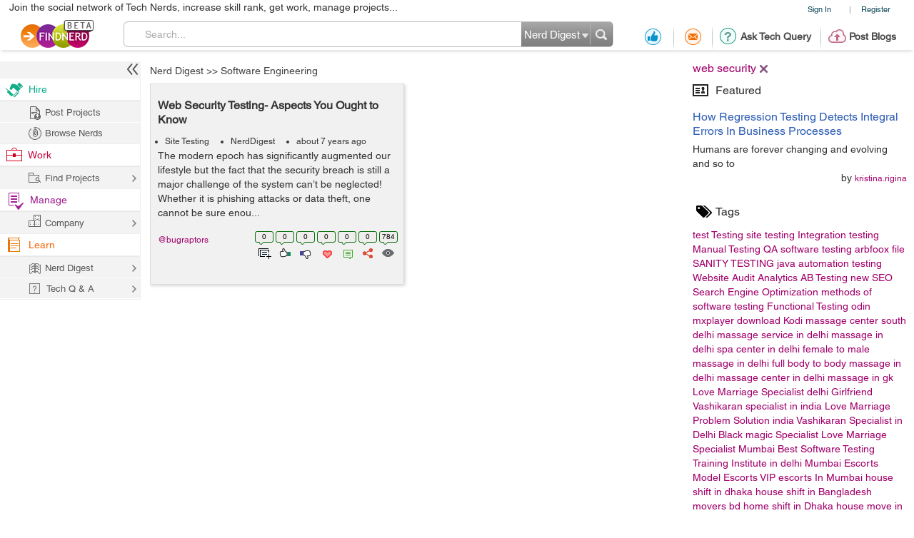

--- FILE ---
content_type: text/html; charset=utf-8
request_url: https://www.google.com/recaptcha/api2/anchor?ar=1&k=6LdpN10aAAAAAMzq1uwEgSejAsXh28xIzWvOkOsl&co=aHR0cHM6Ly9maW5kbmVyZC5jb206NDQz&hl=en&v=PoyoqOPhxBO7pBk68S4YbpHZ&theme=light&size=normal&anchor-ms=20000&execute-ms=30000&cb=oc8xaf3tfp
body_size: 49518
content:
<!DOCTYPE HTML><html dir="ltr" lang="en"><head><meta http-equiv="Content-Type" content="text/html; charset=UTF-8">
<meta http-equiv="X-UA-Compatible" content="IE=edge">
<title>reCAPTCHA</title>
<style type="text/css">
/* cyrillic-ext */
@font-face {
  font-family: 'Roboto';
  font-style: normal;
  font-weight: 400;
  font-stretch: 100%;
  src: url(//fonts.gstatic.com/s/roboto/v48/KFO7CnqEu92Fr1ME7kSn66aGLdTylUAMa3GUBHMdazTgWw.woff2) format('woff2');
  unicode-range: U+0460-052F, U+1C80-1C8A, U+20B4, U+2DE0-2DFF, U+A640-A69F, U+FE2E-FE2F;
}
/* cyrillic */
@font-face {
  font-family: 'Roboto';
  font-style: normal;
  font-weight: 400;
  font-stretch: 100%;
  src: url(//fonts.gstatic.com/s/roboto/v48/KFO7CnqEu92Fr1ME7kSn66aGLdTylUAMa3iUBHMdazTgWw.woff2) format('woff2');
  unicode-range: U+0301, U+0400-045F, U+0490-0491, U+04B0-04B1, U+2116;
}
/* greek-ext */
@font-face {
  font-family: 'Roboto';
  font-style: normal;
  font-weight: 400;
  font-stretch: 100%;
  src: url(//fonts.gstatic.com/s/roboto/v48/KFO7CnqEu92Fr1ME7kSn66aGLdTylUAMa3CUBHMdazTgWw.woff2) format('woff2');
  unicode-range: U+1F00-1FFF;
}
/* greek */
@font-face {
  font-family: 'Roboto';
  font-style: normal;
  font-weight: 400;
  font-stretch: 100%;
  src: url(//fonts.gstatic.com/s/roboto/v48/KFO7CnqEu92Fr1ME7kSn66aGLdTylUAMa3-UBHMdazTgWw.woff2) format('woff2');
  unicode-range: U+0370-0377, U+037A-037F, U+0384-038A, U+038C, U+038E-03A1, U+03A3-03FF;
}
/* math */
@font-face {
  font-family: 'Roboto';
  font-style: normal;
  font-weight: 400;
  font-stretch: 100%;
  src: url(//fonts.gstatic.com/s/roboto/v48/KFO7CnqEu92Fr1ME7kSn66aGLdTylUAMawCUBHMdazTgWw.woff2) format('woff2');
  unicode-range: U+0302-0303, U+0305, U+0307-0308, U+0310, U+0312, U+0315, U+031A, U+0326-0327, U+032C, U+032F-0330, U+0332-0333, U+0338, U+033A, U+0346, U+034D, U+0391-03A1, U+03A3-03A9, U+03B1-03C9, U+03D1, U+03D5-03D6, U+03F0-03F1, U+03F4-03F5, U+2016-2017, U+2034-2038, U+203C, U+2040, U+2043, U+2047, U+2050, U+2057, U+205F, U+2070-2071, U+2074-208E, U+2090-209C, U+20D0-20DC, U+20E1, U+20E5-20EF, U+2100-2112, U+2114-2115, U+2117-2121, U+2123-214F, U+2190, U+2192, U+2194-21AE, U+21B0-21E5, U+21F1-21F2, U+21F4-2211, U+2213-2214, U+2216-22FF, U+2308-230B, U+2310, U+2319, U+231C-2321, U+2336-237A, U+237C, U+2395, U+239B-23B7, U+23D0, U+23DC-23E1, U+2474-2475, U+25AF, U+25B3, U+25B7, U+25BD, U+25C1, U+25CA, U+25CC, U+25FB, U+266D-266F, U+27C0-27FF, U+2900-2AFF, U+2B0E-2B11, U+2B30-2B4C, U+2BFE, U+3030, U+FF5B, U+FF5D, U+1D400-1D7FF, U+1EE00-1EEFF;
}
/* symbols */
@font-face {
  font-family: 'Roboto';
  font-style: normal;
  font-weight: 400;
  font-stretch: 100%;
  src: url(//fonts.gstatic.com/s/roboto/v48/KFO7CnqEu92Fr1ME7kSn66aGLdTylUAMaxKUBHMdazTgWw.woff2) format('woff2');
  unicode-range: U+0001-000C, U+000E-001F, U+007F-009F, U+20DD-20E0, U+20E2-20E4, U+2150-218F, U+2190, U+2192, U+2194-2199, U+21AF, U+21E6-21F0, U+21F3, U+2218-2219, U+2299, U+22C4-22C6, U+2300-243F, U+2440-244A, U+2460-24FF, U+25A0-27BF, U+2800-28FF, U+2921-2922, U+2981, U+29BF, U+29EB, U+2B00-2BFF, U+4DC0-4DFF, U+FFF9-FFFB, U+10140-1018E, U+10190-1019C, U+101A0, U+101D0-101FD, U+102E0-102FB, U+10E60-10E7E, U+1D2C0-1D2D3, U+1D2E0-1D37F, U+1F000-1F0FF, U+1F100-1F1AD, U+1F1E6-1F1FF, U+1F30D-1F30F, U+1F315, U+1F31C, U+1F31E, U+1F320-1F32C, U+1F336, U+1F378, U+1F37D, U+1F382, U+1F393-1F39F, U+1F3A7-1F3A8, U+1F3AC-1F3AF, U+1F3C2, U+1F3C4-1F3C6, U+1F3CA-1F3CE, U+1F3D4-1F3E0, U+1F3ED, U+1F3F1-1F3F3, U+1F3F5-1F3F7, U+1F408, U+1F415, U+1F41F, U+1F426, U+1F43F, U+1F441-1F442, U+1F444, U+1F446-1F449, U+1F44C-1F44E, U+1F453, U+1F46A, U+1F47D, U+1F4A3, U+1F4B0, U+1F4B3, U+1F4B9, U+1F4BB, U+1F4BF, U+1F4C8-1F4CB, U+1F4D6, U+1F4DA, U+1F4DF, U+1F4E3-1F4E6, U+1F4EA-1F4ED, U+1F4F7, U+1F4F9-1F4FB, U+1F4FD-1F4FE, U+1F503, U+1F507-1F50B, U+1F50D, U+1F512-1F513, U+1F53E-1F54A, U+1F54F-1F5FA, U+1F610, U+1F650-1F67F, U+1F687, U+1F68D, U+1F691, U+1F694, U+1F698, U+1F6AD, U+1F6B2, U+1F6B9-1F6BA, U+1F6BC, U+1F6C6-1F6CF, U+1F6D3-1F6D7, U+1F6E0-1F6EA, U+1F6F0-1F6F3, U+1F6F7-1F6FC, U+1F700-1F7FF, U+1F800-1F80B, U+1F810-1F847, U+1F850-1F859, U+1F860-1F887, U+1F890-1F8AD, U+1F8B0-1F8BB, U+1F8C0-1F8C1, U+1F900-1F90B, U+1F93B, U+1F946, U+1F984, U+1F996, U+1F9E9, U+1FA00-1FA6F, U+1FA70-1FA7C, U+1FA80-1FA89, U+1FA8F-1FAC6, U+1FACE-1FADC, U+1FADF-1FAE9, U+1FAF0-1FAF8, U+1FB00-1FBFF;
}
/* vietnamese */
@font-face {
  font-family: 'Roboto';
  font-style: normal;
  font-weight: 400;
  font-stretch: 100%;
  src: url(//fonts.gstatic.com/s/roboto/v48/KFO7CnqEu92Fr1ME7kSn66aGLdTylUAMa3OUBHMdazTgWw.woff2) format('woff2');
  unicode-range: U+0102-0103, U+0110-0111, U+0128-0129, U+0168-0169, U+01A0-01A1, U+01AF-01B0, U+0300-0301, U+0303-0304, U+0308-0309, U+0323, U+0329, U+1EA0-1EF9, U+20AB;
}
/* latin-ext */
@font-face {
  font-family: 'Roboto';
  font-style: normal;
  font-weight: 400;
  font-stretch: 100%;
  src: url(//fonts.gstatic.com/s/roboto/v48/KFO7CnqEu92Fr1ME7kSn66aGLdTylUAMa3KUBHMdazTgWw.woff2) format('woff2');
  unicode-range: U+0100-02BA, U+02BD-02C5, U+02C7-02CC, U+02CE-02D7, U+02DD-02FF, U+0304, U+0308, U+0329, U+1D00-1DBF, U+1E00-1E9F, U+1EF2-1EFF, U+2020, U+20A0-20AB, U+20AD-20C0, U+2113, U+2C60-2C7F, U+A720-A7FF;
}
/* latin */
@font-face {
  font-family: 'Roboto';
  font-style: normal;
  font-weight: 400;
  font-stretch: 100%;
  src: url(//fonts.gstatic.com/s/roboto/v48/KFO7CnqEu92Fr1ME7kSn66aGLdTylUAMa3yUBHMdazQ.woff2) format('woff2');
  unicode-range: U+0000-00FF, U+0131, U+0152-0153, U+02BB-02BC, U+02C6, U+02DA, U+02DC, U+0304, U+0308, U+0329, U+2000-206F, U+20AC, U+2122, U+2191, U+2193, U+2212, U+2215, U+FEFF, U+FFFD;
}
/* cyrillic-ext */
@font-face {
  font-family: 'Roboto';
  font-style: normal;
  font-weight: 500;
  font-stretch: 100%;
  src: url(//fonts.gstatic.com/s/roboto/v48/KFO7CnqEu92Fr1ME7kSn66aGLdTylUAMa3GUBHMdazTgWw.woff2) format('woff2');
  unicode-range: U+0460-052F, U+1C80-1C8A, U+20B4, U+2DE0-2DFF, U+A640-A69F, U+FE2E-FE2F;
}
/* cyrillic */
@font-face {
  font-family: 'Roboto';
  font-style: normal;
  font-weight: 500;
  font-stretch: 100%;
  src: url(//fonts.gstatic.com/s/roboto/v48/KFO7CnqEu92Fr1ME7kSn66aGLdTylUAMa3iUBHMdazTgWw.woff2) format('woff2');
  unicode-range: U+0301, U+0400-045F, U+0490-0491, U+04B0-04B1, U+2116;
}
/* greek-ext */
@font-face {
  font-family: 'Roboto';
  font-style: normal;
  font-weight: 500;
  font-stretch: 100%;
  src: url(//fonts.gstatic.com/s/roboto/v48/KFO7CnqEu92Fr1ME7kSn66aGLdTylUAMa3CUBHMdazTgWw.woff2) format('woff2');
  unicode-range: U+1F00-1FFF;
}
/* greek */
@font-face {
  font-family: 'Roboto';
  font-style: normal;
  font-weight: 500;
  font-stretch: 100%;
  src: url(//fonts.gstatic.com/s/roboto/v48/KFO7CnqEu92Fr1ME7kSn66aGLdTylUAMa3-UBHMdazTgWw.woff2) format('woff2');
  unicode-range: U+0370-0377, U+037A-037F, U+0384-038A, U+038C, U+038E-03A1, U+03A3-03FF;
}
/* math */
@font-face {
  font-family: 'Roboto';
  font-style: normal;
  font-weight: 500;
  font-stretch: 100%;
  src: url(//fonts.gstatic.com/s/roboto/v48/KFO7CnqEu92Fr1ME7kSn66aGLdTylUAMawCUBHMdazTgWw.woff2) format('woff2');
  unicode-range: U+0302-0303, U+0305, U+0307-0308, U+0310, U+0312, U+0315, U+031A, U+0326-0327, U+032C, U+032F-0330, U+0332-0333, U+0338, U+033A, U+0346, U+034D, U+0391-03A1, U+03A3-03A9, U+03B1-03C9, U+03D1, U+03D5-03D6, U+03F0-03F1, U+03F4-03F5, U+2016-2017, U+2034-2038, U+203C, U+2040, U+2043, U+2047, U+2050, U+2057, U+205F, U+2070-2071, U+2074-208E, U+2090-209C, U+20D0-20DC, U+20E1, U+20E5-20EF, U+2100-2112, U+2114-2115, U+2117-2121, U+2123-214F, U+2190, U+2192, U+2194-21AE, U+21B0-21E5, U+21F1-21F2, U+21F4-2211, U+2213-2214, U+2216-22FF, U+2308-230B, U+2310, U+2319, U+231C-2321, U+2336-237A, U+237C, U+2395, U+239B-23B7, U+23D0, U+23DC-23E1, U+2474-2475, U+25AF, U+25B3, U+25B7, U+25BD, U+25C1, U+25CA, U+25CC, U+25FB, U+266D-266F, U+27C0-27FF, U+2900-2AFF, U+2B0E-2B11, U+2B30-2B4C, U+2BFE, U+3030, U+FF5B, U+FF5D, U+1D400-1D7FF, U+1EE00-1EEFF;
}
/* symbols */
@font-face {
  font-family: 'Roboto';
  font-style: normal;
  font-weight: 500;
  font-stretch: 100%;
  src: url(//fonts.gstatic.com/s/roboto/v48/KFO7CnqEu92Fr1ME7kSn66aGLdTylUAMaxKUBHMdazTgWw.woff2) format('woff2');
  unicode-range: U+0001-000C, U+000E-001F, U+007F-009F, U+20DD-20E0, U+20E2-20E4, U+2150-218F, U+2190, U+2192, U+2194-2199, U+21AF, U+21E6-21F0, U+21F3, U+2218-2219, U+2299, U+22C4-22C6, U+2300-243F, U+2440-244A, U+2460-24FF, U+25A0-27BF, U+2800-28FF, U+2921-2922, U+2981, U+29BF, U+29EB, U+2B00-2BFF, U+4DC0-4DFF, U+FFF9-FFFB, U+10140-1018E, U+10190-1019C, U+101A0, U+101D0-101FD, U+102E0-102FB, U+10E60-10E7E, U+1D2C0-1D2D3, U+1D2E0-1D37F, U+1F000-1F0FF, U+1F100-1F1AD, U+1F1E6-1F1FF, U+1F30D-1F30F, U+1F315, U+1F31C, U+1F31E, U+1F320-1F32C, U+1F336, U+1F378, U+1F37D, U+1F382, U+1F393-1F39F, U+1F3A7-1F3A8, U+1F3AC-1F3AF, U+1F3C2, U+1F3C4-1F3C6, U+1F3CA-1F3CE, U+1F3D4-1F3E0, U+1F3ED, U+1F3F1-1F3F3, U+1F3F5-1F3F7, U+1F408, U+1F415, U+1F41F, U+1F426, U+1F43F, U+1F441-1F442, U+1F444, U+1F446-1F449, U+1F44C-1F44E, U+1F453, U+1F46A, U+1F47D, U+1F4A3, U+1F4B0, U+1F4B3, U+1F4B9, U+1F4BB, U+1F4BF, U+1F4C8-1F4CB, U+1F4D6, U+1F4DA, U+1F4DF, U+1F4E3-1F4E6, U+1F4EA-1F4ED, U+1F4F7, U+1F4F9-1F4FB, U+1F4FD-1F4FE, U+1F503, U+1F507-1F50B, U+1F50D, U+1F512-1F513, U+1F53E-1F54A, U+1F54F-1F5FA, U+1F610, U+1F650-1F67F, U+1F687, U+1F68D, U+1F691, U+1F694, U+1F698, U+1F6AD, U+1F6B2, U+1F6B9-1F6BA, U+1F6BC, U+1F6C6-1F6CF, U+1F6D3-1F6D7, U+1F6E0-1F6EA, U+1F6F0-1F6F3, U+1F6F7-1F6FC, U+1F700-1F7FF, U+1F800-1F80B, U+1F810-1F847, U+1F850-1F859, U+1F860-1F887, U+1F890-1F8AD, U+1F8B0-1F8BB, U+1F8C0-1F8C1, U+1F900-1F90B, U+1F93B, U+1F946, U+1F984, U+1F996, U+1F9E9, U+1FA00-1FA6F, U+1FA70-1FA7C, U+1FA80-1FA89, U+1FA8F-1FAC6, U+1FACE-1FADC, U+1FADF-1FAE9, U+1FAF0-1FAF8, U+1FB00-1FBFF;
}
/* vietnamese */
@font-face {
  font-family: 'Roboto';
  font-style: normal;
  font-weight: 500;
  font-stretch: 100%;
  src: url(//fonts.gstatic.com/s/roboto/v48/KFO7CnqEu92Fr1ME7kSn66aGLdTylUAMa3OUBHMdazTgWw.woff2) format('woff2');
  unicode-range: U+0102-0103, U+0110-0111, U+0128-0129, U+0168-0169, U+01A0-01A1, U+01AF-01B0, U+0300-0301, U+0303-0304, U+0308-0309, U+0323, U+0329, U+1EA0-1EF9, U+20AB;
}
/* latin-ext */
@font-face {
  font-family: 'Roboto';
  font-style: normal;
  font-weight: 500;
  font-stretch: 100%;
  src: url(//fonts.gstatic.com/s/roboto/v48/KFO7CnqEu92Fr1ME7kSn66aGLdTylUAMa3KUBHMdazTgWw.woff2) format('woff2');
  unicode-range: U+0100-02BA, U+02BD-02C5, U+02C7-02CC, U+02CE-02D7, U+02DD-02FF, U+0304, U+0308, U+0329, U+1D00-1DBF, U+1E00-1E9F, U+1EF2-1EFF, U+2020, U+20A0-20AB, U+20AD-20C0, U+2113, U+2C60-2C7F, U+A720-A7FF;
}
/* latin */
@font-face {
  font-family: 'Roboto';
  font-style: normal;
  font-weight: 500;
  font-stretch: 100%;
  src: url(//fonts.gstatic.com/s/roboto/v48/KFO7CnqEu92Fr1ME7kSn66aGLdTylUAMa3yUBHMdazQ.woff2) format('woff2');
  unicode-range: U+0000-00FF, U+0131, U+0152-0153, U+02BB-02BC, U+02C6, U+02DA, U+02DC, U+0304, U+0308, U+0329, U+2000-206F, U+20AC, U+2122, U+2191, U+2193, U+2212, U+2215, U+FEFF, U+FFFD;
}
/* cyrillic-ext */
@font-face {
  font-family: 'Roboto';
  font-style: normal;
  font-weight: 900;
  font-stretch: 100%;
  src: url(//fonts.gstatic.com/s/roboto/v48/KFO7CnqEu92Fr1ME7kSn66aGLdTylUAMa3GUBHMdazTgWw.woff2) format('woff2');
  unicode-range: U+0460-052F, U+1C80-1C8A, U+20B4, U+2DE0-2DFF, U+A640-A69F, U+FE2E-FE2F;
}
/* cyrillic */
@font-face {
  font-family: 'Roboto';
  font-style: normal;
  font-weight: 900;
  font-stretch: 100%;
  src: url(//fonts.gstatic.com/s/roboto/v48/KFO7CnqEu92Fr1ME7kSn66aGLdTylUAMa3iUBHMdazTgWw.woff2) format('woff2');
  unicode-range: U+0301, U+0400-045F, U+0490-0491, U+04B0-04B1, U+2116;
}
/* greek-ext */
@font-face {
  font-family: 'Roboto';
  font-style: normal;
  font-weight: 900;
  font-stretch: 100%;
  src: url(//fonts.gstatic.com/s/roboto/v48/KFO7CnqEu92Fr1ME7kSn66aGLdTylUAMa3CUBHMdazTgWw.woff2) format('woff2');
  unicode-range: U+1F00-1FFF;
}
/* greek */
@font-face {
  font-family: 'Roboto';
  font-style: normal;
  font-weight: 900;
  font-stretch: 100%;
  src: url(//fonts.gstatic.com/s/roboto/v48/KFO7CnqEu92Fr1ME7kSn66aGLdTylUAMa3-UBHMdazTgWw.woff2) format('woff2');
  unicode-range: U+0370-0377, U+037A-037F, U+0384-038A, U+038C, U+038E-03A1, U+03A3-03FF;
}
/* math */
@font-face {
  font-family: 'Roboto';
  font-style: normal;
  font-weight: 900;
  font-stretch: 100%;
  src: url(//fonts.gstatic.com/s/roboto/v48/KFO7CnqEu92Fr1ME7kSn66aGLdTylUAMawCUBHMdazTgWw.woff2) format('woff2');
  unicode-range: U+0302-0303, U+0305, U+0307-0308, U+0310, U+0312, U+0315, U+031A, U+0326-0327, U+032C, U+032F-0330, U+0332-0333, U+0338, U+033A, U+0346, U+034D, U+0391-03A1, U+03A3-03A9, U+03B1-03C9, U+03D1, U+03D5-03D6, U+03F0-03F1, U+03F4-03F5, U+2016-2017, U+2034-2038, U+203C, U+2040, U+2043, U+2047, U+2050, U+2057, U+205F, U+2070-2071, U+2074-208E, U+2090-209C, U+20D0-20DC, U+20E1, U+20E5-20EF, U+2100-2112, U+2114-2115, U+2117-2121, U+2123-214F, U+2190, U+2192, U+2194-21AE, U+21B0-21E5, U+21F1-21F2, U+21F4-2211, U+2213-2214, U+2216-22FF, U+2308-230B, U+2310, U+2319, U+231C-2321, U+2336-237A, U+237C, U+2395, U+239B-23B7, U+23D0, U+23DC-23E1, U+2474-2475, U+25AF, U+25B3, U+25B7, U+25BD, U+25C1, U+25CA, U+25CC, U+25FB, U+266D-266F, U+27C0-27FF, U+2900-2AFF, U+2B0E-2B11, U+2B30-2B4C, U+2BFE, U+3030, U+FF5B, U+FF5D, U+1D400-1D7FF, U+1EE00-1EEFF;
}
/* symbols */
@font-face {
  font-family: 'Roboto';
  font-style: normal;
  font-weight: 900;
  font-stretch: 100%;
  src: url(//fonts.gstatic.com/s/roboto/v48/KFO7CnqEu92Fr1ME7kSn66aGLdTylUAMaxKUBHMdazTgWw.woff2) format('woff2');
  unicode-range: U+0001-000C, U+000E-001F, U+007F-009F, U+20DD-20E0, U+20E2-20E4, U+2150-218F, U+2190, U+2192, U+2194-2199, U+21AF, U+21E6-21F0, U+21F3, U+2218-2219, U+2299, U+22C4-22C6, U+2300-243F, U+2440-244A, U+2460-24FF, U+25A0-27BF, U+2800-28FF, U+2921-2922, U+2981, U+29BF, U+29EB, U+2B00-2BFF, U+4DC0-4DFF, U+FFF9-FFFB, U+10140-1018E, U+10190-1019C, U+101A0, U+101D0-101FD, U+102E0-102FB, U+10E60-10E7E, U+1D2C0-1D2D3, U+1D2E0-1D37F, U+1F000-1F0FF, U+1F100-1F1AD, U+1F1E6-1F1FF, U+1F30D-1F30F, U+1F315, U+1F31C, U+1F31E, U+1F320-1F32C, U+1F336, U+1F378, U+1F37D, U+1F382, U+1F393-1F39F, U+1F3A7-1F3A8, U+1F3AC-1F3AF, U+1F3C2, U+1F3C4-1F3C6, U+1F3CA-1F3CE, U+1F3D4-1F3E0, U+1F3ED, U+1F3F1-1F3F3, U+1F3F5-1F3F7, U+1F408, U+1F415, U+1F41F, U+1F426, U+1F43F, U+1F441-1F442, U+1F444, U+1F446-1F449, U+1F44C-1F44E, U+1F453, U+1F46A, U+1F47D, U+1F4A3, U+1F4B0, U+1F4B3, U+1F4B9, U+1F4BB, U+1F4BF, U+1F4C8-1F4CB, U+1F4D6, U+1F4DA, U+1F4DF, U+1F4E3-1F4E6, U+1F4EA-1F4ED, U+1F4F7, U+1F4F9-1F4FB, U+1F4FD-1F4FE, U+1F503, U+1F507-1F50B, U+1F50D, U+1F512-1F513, U+1F53E-1F54A, U+1F54F-1F5FA, U+1F610, U+1F650-1F67F, U+1F687, U+1F68D, U+1F691, U+1F694, U+1F698, U+1F6AD, U+1F6B2, U+1F6B9-1F6BA, U+1F6BC, U+1F6C6-1F6CF, U+1F6D3-1F6D7, U+1F6E0-1F6EA, U+1F6F0-1F6F3, U+1F6F7-1F6FC, U+1F700-1F7FF, U+1F800-1F80B, U+1F810-1F847, U+1F850-1F859, U+1F860-1F887, U+1F890-1F8AD, U+1F8B0-1F8BB, U+1F8C0-1F8C1, U+1F900-1F90B, U+1F93B, U+1F946, U+1F984, U+1F996, U+1F9E9, U+1FA00-1FA6F, U+1FA70-1FA7C, U+1FA80-1FA89, U+1FA8F-1FAC6, U+1FACE-1FADC, U+1FADF-1FAE9, U+1FAF0-1FAF8, U+1FB00-1FBFF;
}
/* vietnamese */
@font-face {
  font-family: 'Roboto';
  font-style: normal;
  font-weight: 900;
  font-stretch: 100%;
  src: url(//fonts.gstatic.com/s/roboto/v48/KFO7CnqEu92Fr1ME7kSn66aGLdTylUAMa3OUBHMdazTgWw.woff2) format('woff2');
  unicode-range: U+0102-0103, U+0110-0111, U+0128-0129, U+0168-0169, U+01A0-01A1, U+01AF-01B0, U+0300-0301, U+0303-0304, U+0308-0309, U+0323, U+0329, U+1EA0-1EF9, U+20AB;
}
/* latin-ext */
@font-face {
  font-family: 'Roboto';
  font-style: normal;
  font-weight: 900;
  font-stretch: 100%;
  src: url(//fonts.gstatic.com/s/roboto/v48/KFO7CnqEu92Fr1ME7kSn66aGLdTylUAMa3KUBHMdazTgWw.woff2) format('woff2');
  unicode-range: U+0100-02BA, U+02BD-02C5, U+02C7-02CC, U+02CE-02D7, U+02DD-02FF, U+0304, U+0308, U+0329, U+1D00-1DBF, U+1E00-1E9F, U+1EF2-1EFF, U+2020, U+20A0-20AB, U+20AD-20C0, U+2113, U+2C60-2C7F, U+A720-A7FF;
}
/* latin */
@font-face {
  font-family: 'Roboto';
  font-style: normal;
  font-weight: 900;
  font-stretch: 100%;
  src: url(//fonts.gstatic.com/s/roboto/v48/KFO7CnqEu92Fr1ME7kSn66aGLdTylUAMa3yUBHMdazQ.woff2) format('woff2');
  unicode-range: U+0000-00FF, U+0131, U+0152-0153, U+02BB-02BC, U+02C6, U+02DA, U+02DC, U+0304, U+0308, U+0329, U+2000-206F, U+20AC, U+2122, U+2191, U+2193, U+2212, U+2215, U+FEFF, U+FFFD;
}

</style>
<link rel="stylesheet" type="text/css" href="https://www.gstatic.com/recaptcha/releases/PoyoqOPhxBO7pBk68S4YbpHZ/styles__ltr.css">
<script nonce="DU1kAcvz5NHNUEtdrKGrqA" type="text/javascript">window['__recaptcha_api'] = 'https://www.google.com/recaptcha/api2/';</script>
<script type="text/javascript" src="https://www.gstatic.com/recaptcha/releases/PoyoqOPhxBO7pBk68S4YbpHZ/recaptcha__en.js" nonce="DU1kAcvz5NHNUEtdrKGrqA">
      
    </script></head>
<body><div id="rc-anchor-alert" class="rc-anchor-alert"></div>
<input type="hidden" id="recaptcha-token" value="[base64]">
<script type="text/javascript" nonce="DU1kAcvz5NHNUEtdrKGrqA">
      recaptcha.anchor.Main.init("[\x22ainput\x22,[\x22bgdata\x22,\x22\x22,\[base64]/[base64]/[base64]/ZyhXLGgpOnEoW04sMjEsbF0sVywwKSxoKSxmYWxzZSxmYWxzZSl9Y2F0Y2goayl7RygzNTgsVyk/[base64]/[base64]/[base64]/[base64]/[base64]/[base64]/[base64]/bmV3IEJbT10oRFswXSk6dz09Mj9uZXcgQltPXShEWzBdLERbMV0pOnc9PTM/bmV3IEJbT10oRFswXSxEWzFdLERbMl0pOnc9PTQ/[base64]/[base64]/[base64]/[base64]/[base64]\\u003d\x22,\[base64]\\u003d\x22,\[base64]/w4Eww6DDuMKUw4RybkfDqcKlIwHCg8K0wq50ShZPw7N7BMOnw5DCncOSH1QIwq4RdsO1wq1tCQBAw6ZpY2fDssKpQCXDhmMQc8OLwrrCmMOtw53DqMOHw5lsw5nDhMKmwoxCw6rDhcOzwo7CisO/Rhgzw6zCkMOxw7HDvTwfGj1ww5/DiMOEBH/DiH/[base64]/CnEzCnMK8CH3DksOJKUhAR0cBJMKPwqfDpXXCt8O2w53DjVXDmcOicAfDhwBGwpl/w75gwoLCjsKcwr8aBMKFegfCgj/CqBbChhDDiF0rw4/DscKYJCItw5cZbMOCwqQ0c8OQRXh3QcOKM8OVf8OawoDCjEbCgEg+M8OkJRjCg8K6wobDr1ZMwqptLsOoI8OPw53DuwB8w7/DmG5Ww5HCqMKiwqDDkMOEwq3CjXbDsDZXw6zCuRHCs8KtKFgRw6jDvsKLLnPCp8KZw5UVI1rDrkbClMKhwqLCrBE/wqPCkDbCusOhw6EwwoAXw7zDgA0OE8Kfw6jDn1ojC8OPV8KFOR7DtcK8VjzCsMKNw7M7wr8kIxHCiMOhwrMvacOLwr4vVMONVcOgCcOCPSZ6w4EFwpF5w4vDl2vDjBHCosOPwpjCv8KhOsKrw7/CphnDqcOGQcOXbV8rGy4wJMKRwqfCkhwJw5nCrEnCoC3CqBt/wofDr8KCw6ddImstw7/ChEHDnMK9Jlw+w5tEf8KRw4MMwrJxw5fDrlHDgGtMw4UzwrMDw5XDj8O7wq/Dl8KOw6YdKcKCw5XCiz7DisOyV0PCtX/CtcO9ETrCucK5alrCuMOtwp09MDoWwonDknA7cMOHScOSwrnClSPCmcKEc8Oywp/DoDNnCSvCsxvDqMK4wp1CwqjCrMO6wqLDvwTDssKcw5TCkD43wq3CmSHDk8KHCCZKLDDDqsO/Rw/DscKLwpMAw6fCtG8iw69YwrvCuh7CusOVw4zCjsOrMsOjP8OjEsOMAcKjw419WcOxw5jCgmJlUMOwCMK1UMO7AcKcKC3CnMKUwoc/UALChwvDrsOMwonChiElwr55wr/DqCDCnHYFwrLDisKrw7TDo11jw69vPMKCHcO1wodjUMKaGlQCw4jCsjrDuMKvwqUZFcKBDSsgwrg5wowjIWzDsT4ow6QPw7x/w7/CmV/CjV1jw7/DqykqEkTCk2x/[base64]/DsMKzPcKhw77CqQJNwr55wpRgWjTDmFLDtjBOQRsmw7tEO8OSE8K3w4djUcK/F8OkOTc9w6DDssKcw4nDpBDDu1XDpC0Cw752w4VswrjCgncmwqPDgUwoXMKqw6A3woXClsOAw7E+wrV5K8KrXkzDgmlqIMOABiwnwo7Ci8Ohe8KWH1gtw7t2a8KWDsKYwrs2w6bCjsOkDg4gw5RlwqzDpj/DhMOjWMOURjHCtsO8w5lIw6kSwrLDs1rDvRF8woYYMRPDghoKRsKYwrXDu2Uyw73Ci8O9S0IwwrXCisO/[base64]/DvcKMw71ywoXCncOTw4HCgUVQXSvCqMKwwo3DhmFMw7pLwpXCuVdewrXCl2nDiMKSw4ZGw77DsMOFwpYKU8OkD8OXwp/DjsKLwodTd0Uyw7t4w6vChDXCogYneyoEZXrCmsKZdcKQwoNHI8OiecK6VxxkdcOeLjM4wrBJw7MlS8Kse8OwwoLCpVPCgCEvMsKDwpnDrDcTfMKLLMO4WGgSw4nDt8OjFl/[base64]/wrxEwqnDlhw0VlDDhRXCh20hdHXCvCQbwovCtgwJQ8OmAWRQQcKAwoPDgMOxw6zDgBw3asKUMMKcGsOxw7YpAMK+DsKAwqTDjWbClcO5wqJjwrPCjRI2DnrCqcORwqp7GToEw5Riw5B/TcKWw6nCgGUTw58lMBHDr8KRw7NVw67DqsKaQsO/aAtGIg9kSMOYwqPCt8KpBTAyw7oBw7zDhcOAw7oJw77DlzMAw4LDqhnCoWTDqsK6wq8ow6bCjMKbwrEGw6fDjsOGw6/DgMOnTcOpd3/Ds0kLwqDCmsKawpdUwr/DmsOjw4omG2PDmcOZw7sywoNCwqDCmQtxw4cUw47Dl0JTw4ZULUbCrsKlw55OH0MUwrHCpMODE3h7GcKow7Yhw6hscg5bT8KLwo8jJgROSDQswpNPWsOkw4R2wpl2w7PCm8Kaw40qJMOxSHDDn8KTw6XDrcKuw4l2NsO2UMOxw7XCnQZ3FsKKw6/[base64]/w4TDvsKoAX/CocOnG8KjwpZlwqjDucKzG3vDp14cw5rDuFECTMO5EUZ0w63CksO4w47DsMKVAmjClRAlKsOXVcK1dcO6w4dhBG3DlsO5w5LDmsOOwpbCu8KPw48BMsKuwqvDp8OodCnCoMKPWcO/w7RnwpXCksKGwqtlE8OrW8KBwp4ewq7DpsKET3vDmsKXwqHDpXkjwqQZBcKew6Vse1fDjMKLMGpsw6bCvAVAwprDumrCly/[base64]/[base64]/[base64]/[base64]/Dj8OdasObwo7DnsKfw5zDtGg/w58pw5gQLVILfB8bwrzDiH7ClXvChAvDqj7DoXjCrTTDssOWw5cwIVLCrFFOHMOkwrclwpbDu8KXwpM4w4M7BMOde8KuwqdHPMKywpHClcKaw6dpw75ew5c0w4USRcOLw4FRTj7DsEAvw5LCsQTCh8O/wpcWK1jCoT4awqRjw6NLOMONMsO9wqwnwoZWw5p8wrtmJWfDgS7CuwHDo2Z9w4HDrMKWTcOCw6PDlsKzwqHCtMK3wp/DqMKqw5DCocOBNUVRcFRdwp3CjDxJXcKvE8OiJMKywp8xwprDsgJmwq4JwqZYwpBpfHslw4spdHYrA8K6JcO9JDUtw6bDmsOGw5vDgCs5RMOgXB7CrsO6H8KzB1LCrMO2w58WfsOtRsKrw5oOVMOVbcKRw4Erw41jwp/DlsOswoLCjWzDvMKEw5J3PMOpPcKAQsKMTXvDvsOndxNmXiIrw6tHwpvDtcOywp4cw6rCnTorw7PDpsOBwonDiMO/[base64]/Cp8OuEHTCjn3Dj8Ktwr7DmMK4SMO5M3vCvcKOwoDDvCbCi8O3BRDCp8KdcUc2wrAfw5jDiErDlVTDuMKKw7gmFFLDilnCrsK9TMOeCMODbsOdYg7DtlZvwpB1YMOZEDo/IQxbwrvDhcKBKUXDg8Kkw4PDrcOOH3scXDjDgMORQsO5cXkeVF15w4TCnRJnwrfDv8OKK1UFw4bCqcOww79Lwo1aw7rDmXo0w4k5N2lAw4bDo8OawoPCp2vChiJZfsOmLsOPw5HCtcOew78PQn1jOxAgbsOASMKUB8OTC2nCicKJZMKIFcKfwpvCgB/CmRxsUEM9wozDisOIDyvDk8KiIFjCq8K8UljDkAbDhVTDtA7CpcKHw7ABw77Dl3g7ayXDq8OveMK7wpNXKUrCh8K4SRsNwrB5exwZSXQ4w6vDocOHwoQlw5vCk8ObB8KYX8O/G3DDmcKbLcKeKsOFwoxgBRPCjcO/XsO5CcK1wqBlLTFewpvDs1khM8O3wqvDmsKnwq5ww7fCtGlkDxBvLMK6AMOCw6UNwrNsf8KuRkZ2worCrHTCtSHCjsKFwrTCnMKEwp5ew4FwCsKkw5/CqcKiBELCjz0VwovDnk4DwqY5Y8KpdsKGdVo9wplIIcO8wqDCj8O8BsOvI8O/wrRzYUHCt8KjLMKce8KLA24gwqxiw6gBYsOowoDClMOIwo9TI8K3YxYFw6sTwpbCulrDvsOAw6x2wozCt8KgA8KxXMKSKwpqw6R/ci/[base64]/DgCzDjAvDnMKQUMOfHsKATsOqNMKFRMK6aSR1eFLCqcK7O8KHwrQ+MRkeCMOuwqccAsOqP8KEC8K7wpbDk8O/wpE3OsOZHz/Cqy/[base64]/DqsOOIl1EwpfDksOvw6heCyxOwpbCqVTDkMKeJinCtMOAw47CgcKZwrXCs8KmwrULwr7Ck2/[base64]/[base64]/CnMKXw5bDiy9YwppoIMK2V8O6w7jCiH9Ew7sFUcKmC8OUw4nDrsO4wqhxH8K1wqM7IsKMcCQew6zCiMOiwpPDug8kRXt6VsOswqDDljlAw5MWSsOQwolFbsKBw73Dt01ywqcww7F2wrp/wrnCkm3CtsOmHhvCrW3Dj8O/[base64]/[base64]/RXYlSAlGw73DqH/DgMKtw5wew7nDuxxnwrsywrRaYVzDl8OtNsOyw7nCuMKBTsOqU8OmEiRiMw8hCnZ5wqjCvE7Cu0MtfCnDlcKke2/[base64]/DvcK9Q13DuRXDrMK/[base64]/w61EYyRDwpbCusOMw6DDtRs7HR3Cq39kYcKQNMOCw7zDhsKvwrF7wqRTK8O4eCzCiAfDu1jCicKvF8OqwrtDacOmBsOKwqHCqsO6NMOnacKIw5rCimo4EMK0Ry7ClGvDv3DCn0Rxw6NVAFrDpMKmwqXDi8KICMKmLsKFYcKOQMK7I35AwpUwYxF7wqzCjMOfNmXDo8K/KsOswocxwr0sWMOUw6rDqcK3PcKVHwLDi8KJIQFQb2fDuE0ew50fwqXDtMK2O8KfdMKZwrh6wpwlL35PTQjDgMOvwr3Dk8K+B2JlEMOJNiYOw5tWD2pjO8OpWsKNAjXCqyLCoHNjwq/[base64]/CiMOxUsKsw71tworDhMKjwqcTwr0Mw7BeAMKmwrRWL8ODw7Iiw6VjOMKaw4Aywp/Dpk0Ow5nCpMKqcnDCvz1HNTrCsMOWf8OPw6XCtcOZwoIRPizDn8OGw7jDisKAd8KSckHCl0gWw7how6zCmMKxwp/Cn8KJfcKYw6Zzw7oJw5jCrsOCS2ZvWFlwwqRTwoQowoHCqcKMw5PDpBzDim3Dr8OTK17CksKQacOgV8K9RsKXSiXCoMOAwqkZwrjCtGp1NyHCncOMw5wDSMK6clbDkC/DrWVvwrpYfXNUwp43PMOQPFzDrVHCq8OGwqpowr0pwqfCvWfDhcOzwrN9wokPwosWwrlpYXvCr8O8woRvHcKXecOOwr9dUC9+GRojJcOfw6Zjw7XChE0ywpLCnWM7TcOhBsKTSMKpRsKfw5RWCcOQw4wxwrvDgRUYwrd/D8Orwq8QPGRBwqpjc3fDlncFwpYkBcKOw6zCscKYAnJHwpFYSDPCiz3DisKgw5Uiwp1Yw7XDhlTCmcONwp7DlsOafhkJw5rCj2zChMOAXgLDuMOTNMKUwoTCgznCksO5MMOwIGfDm3VVw7LDs8KBS8KOwp3CtMOsw7vDlBIKw6LCrD8bw6ZXwqlUwpPDssOeBF/DhVNLei04Rjh+M8OTw6M8B8O0w4dFw6fDpcKJQsOUwqhSJycEwrlaNRESw50xMMO2OSwbwoDDucKzwpgJTcOOTcO+w7zCo8KrwrVdwq7DjMKCI8KlwqPDv0zCjjA1IMO2Ll/Cm17CjVwCX3DCpsK/[base64]/woVFw7jDmMKzPU8pw4TCtMKmPRsGw5rDkh/Dq07DqMOGPMOqPi8lw5HDvH7DoTnDqxJNw4tdOsOywqzDnDdiwrN/wpALFMO3woYBGzzDvB3DtcKhwox2CcKJw4Rlw4A7wqFjw6wJwow2w6XDisKPOljClyF6w7c0w6LCv1/DilRvw7NCw79Kw7EzwqDDoiY+cMOoW8Osw7jCkcOrw6k/wrTDtcOwwq3DtXkvw6cRw6HDsALCqXHDjwXCiXDClcKww7DDp8OTWVJkwq50wqHDnRHCqcKqwofCjyseHwLDh8O2eykzOcKCeg9OwofDuhrCrMKHCVXDu8OPMsOLw7DCrcOnw6/DvcKvwrvCkEJYw7gnG8KEw6QjwptDwpnCsjvDhsO9SgDCq8KSfjTDocKXQCN1U8KLVcK1wp7DvMOGw7TDmR4ZL1TDqcK5wrxhwrbDg0fCuMOvw6LDuMOowqUTw7jDocKcQCLDkFtjDDrDvypww7xkEkLDlQ7CpcKBRT7Di8KHwoRFPC5GWsOJKMKUwo/[base64]/csOnbgcLRcO6AMK7wrPCo8K+wqDDjQQbw6R0w4fDrsOAIMOVe8OVDsKEN8K/esOxw53DhmPCgkHDgVxFLcKrw6zCnMOIwqTDisKYXsKcwprCvW8QKTjCun3DnTtnPcKLw4TDmW7DrihtDsK2wr0lw6xAZAvClkkfccKWwqDChcOAw4MZbsKlJsO7w4FqwrZ8worDiMK+w44YGVzDosKtwpUkw4BBasOGJ8K5w7/[base64]/woxPwpkGw7XCicOxDGJ3wrHCgsOxw5wew47CvlbDuMKHLnjDngdEwpTCscK/w59qw6ZCWcK/YDN2O1tQJsKfOsKkwr1/UivCucOQJUfCvMO0wqrDlMK2w6gqYsKNBsOJDMOaQkQkw5kBDA/CvMKLw4wJw5YIPA1HwrnDoUnDq8Otw7hbwotfd8ObM8KBwpY8w4kewrvDuhjDu8KIFQhZwo/[base64]/[base64]/CqHR2DE0aw5PDgilgwpEswpVnw5x9I8Kmw4/DhFbDlcOWw7TDgcOnwodKCsKIwrMAwqMLwq8fIMORM8OQwr/DhsOowrHDrVrCjMOCwofDn8KAw6l+UkgTw6jCpErDvcOcTz5UOsKuZwEXw6bDnsOnwoXDiT8Cw4Vmw6FvwprDvsKrOlEDw5fDisOvBMOSw4xfeiHCo8OvNiQdw7deYcKxwrjDtTHCp2PCoMOrE2XDlcO5w7bDmsO8Mm/[base64]/w5pTw5gJw6YoVzfDgcOIwqRheVtcwrjCgTrCocKlDMOsZcOzwr7CnxJ2PyVmMBnDlVbDgATDr0nDtlpuPDxkUsOaHBvCqT7Cq33Dp8OIw7zDusOHd8KjwpQnYcOANsOfw47CnGLCiU8cLMOYw6YcGngWH24nFsO+bXXDgcO0w58Cw7pZwoxCKAzDniTCj8OEw7/[base64]/DlybDosOXw7YYwqQ6OcOFFcOFWkvDr8OUwr/DtnFoSgY8w6sOfsKPw4rCjsKhckRDw6hrf8OXewHCu8KCwolvH8K5KlrDk8K3PcKxAmwOH8KlKDQ0IQ8SworDs8O7PMObwoxpbwbCvlfCt8KTSAwwwq42DsOcExXCrcKeVx8Fw6bDpsKaB29PJcOpwrFXKwEiB8K6YkvCplPCjRV/[base64]/Dug/[base64]/[base64]/[base64]/w4dwa8Opw6TClwMiwq13LjVwwrXCvHbDicK1XMOvw7zDnw8GcHLDrRZKXEjDjXNew4I4YcOjwo1zcMK8wrwKw7UQGMKgHcKJw5fDucKrwrY3PyTDsEDCvVMPY1klwp0Ywo3Cs8K/w7o0Q8Orw43CsQjCpDnDjgbDg8K2woVAw6fDhMObX8OsZ8KIw69/wpslNArDicO+wqLCosKKSHzDo8Kiw6rDoS8JwrI5w4slwoJ0IUcUw43CmsKvRDlrw49ObW5fIcKuXsO2wqtLdmzDpMO7W3HCpEAaJ8O4LkTCv8OjGsKXbWN9RG7Cr8KhWWkdwqnCghXDicO/fAvCvsKeFiA3w5YGw4tEw4A0w400W8OWFxzDtcKVZsKfDjR2w4zDsCvCjcK+w4p7wo5YXsOXw4wzwqJ2woTCoMK3wqw1DFhsw7fDkMKdccKVYSzCmzFQwo/CiMKqw7M/PQFzw5PDl8OwaAlDwq/DoMKhbMO2w7vDoyV7fBvCvsOQcsKrw6jDuSjCkcOCwrLCj8OFZ199NcKDwpAvwp3Cm8KtwqbDugfDkcKqw68HesODwp1/[base64]/wrXChA/DlMOkEMKZYjAJA8O8asKrNmLDtGTDtGV8a8Kdw6fDlcKOwpbClT7DtsO9wo3CvkfCuQkXw78swqEmwqluwqHDmcKWwpXDsMOnwpF/HS0tdk3DuMKxw7c4TMKRFjg0w7Qkw5nDu8KjwpZAw5JUwq7CjsO8w7LCgMKVw6k1JV3DhE/[base64]/DpE9/wp3CpcOOc3HCnR9qwrgHNcODw4vDpRDCnMKOVV/DosK5U2PDoMOZPArDmDPDjEgdR8KGw4ohw6nDsA7CrMKIwqzDoMOYNcOCwrRbwp7DrsOWw4UCw7nCscK1UMOHw40YXsOhfwhMw5jCmcK9wo0GPljCvWrChy4CehtOw63CgsO9wqfCkMKSTcKpw7nDn040GMKEwrJowqjDnMK1Kj/[base64]/ClGtPMcKJVsOZL8OPwqEEQcOxwrrChMKlDSfDvsK9w4gFK8KWVlNBwqhEEcOYbjA8VB0Jw7gnWRdrT8KZRcOkFMO5wp3DrsKqw4g5w59uVcOWwoFqbnAwwpzDilE1H8OTXEMkwoTDlcKww7pNw7bCiMKMVsOaw6bCuxrCjcKjd8OFw5XCmx/[base64]/DjmTDrwVnw68WEcO6wo5rw5JCccOkR2lSZFEqQMO6T2ACVsOhw4MMYhPDs2nCgiEReTMaw4zClMKoUsKcw748I8KrwqxsXxTCjVTCnGlewo5Bw5TCmzrCocKdw43DmQvCpmXCvRsCOcOhXMKcwpQCbUbDucKyGMK0woXDljMtw4HDhsKVdyp2wrB/VcK2w7N4w7zDnxzDm1nDgivDgyJ7w7F9JlPCizvDmcKSw61bbHbDrcKGcVwswq/DgsKEw7/DiBBDQ8KhwrJ3w5YQOsOEBMOrRsKrwrIcNcOmLsKjTsOmwqbCq8KRBzc0azJRMQV2wpc7wrXDlsKIRsOYRg/DsMOKamwHBcOUQMOkwoLCoMKWMTZEw43CiBLDm2vCqsONwobDlz8Yw614EmfCuVrDjcORw7k9L3E/[base64]/[base64]/[base64]/XQxiw4LCj8Ohw4FMJcKDBCLCrsO6w74Zwq09YBfDn8K8BxJBegvDs3LDhgA8woULwr4bZ8OawqAvI8OTw7FYLcOCw5YLeWUyJ1Z0wpfCmxVPRn7CjCIRAcKTXnUtIBtufxVbM8Oow5jDuMKKw4Baw4QpQ8KVOsOQwqt/wr7Cm8OkLyFwKCLDjsOvw7tEW8OwwrXCgWtow4TDuD/CtcKqCcOVw49kGEYYKSBawphDYVPDkMKOJsObaMKpQMKRwp/DpMOsd1B2NBHCp8OMUGnDnn/DnT01w7hYHsOzwrBxw7/CmHRFw77DocK/wohbBsKVwoLCmwvDv8KhwqVRCDATw6DCssO7wqHCmjQtcUU2MTzCrcKbwofCnsOQwqVEw5QLw4zCt8Otw5t0NHHCvkbCoXdgX03Cp8KhBcKEPWBcw5PDpE4Sei/CusK+wqBcQ8OYck5RM15SwpROwpPDocOiw7PDtxIvw6rCqMORw6bCi28wXCIawpfDrU4EwqcFO8OkeMKockp/[base64]/DuMKZwo0/wpvDgcKLBFXCpAsXwqHDvQDCvUPDm8K3wpsSwqLCu2bCvhVGb8OEw7TCm8OMMhDCnsOXwrwQw5HCrSLCp8ODVMORwpDDnMKEwrUAGMKaHMOKwqDDvAvCqcO+woHCgUDDhQYHccO+XMKRV8Kkw6Ypwq/DoQoeF8OpwpnCr1cgN8ORwovDvsO9EsKTw5zDu8O7w5x5Ri9WwokQK8K5w5nCoCI7wrDDjGnCiAXDpsKYw6g9TsKWwrViJk5Fw67DjFlFS00/WcKRQ8O/dhPCrlrChXYrKjAmw5HCrFo5LcKnD8OKdjDDr1JRHMOGw7BmYMO5wrV2XsKZw7fCi1QUTAxmHSAYAMK6w7fDhsKSRMK1w7Fmw5DCuX7CtwlJw6nCrFHCvMK/wr47woHDlWHCtmElwoEHw6zDvgA1woEDw5fDiUnClQMMNGxyRyR5wqLCpsO5CcKbVhAPWcO5wqHDkMOqw7bCtMKZwqIDJTvDrQwCw4IuaMOEwpPDqxXDgsK1w4Uew4vCqcKIRgTCn8KxwrXCumwYLDbCqMOHwoEkAEV/N8OZw4TDlMOlLlMLw6nCr8OXw67CmMKRwqQAF8KqYcOcw50Pw5DDrD9qaXgyA8ObQiLCqMOJayVBw5DCk8Kbw7UKJQTCnHvCqsOTH8OLWi/CkBFYw6YuEn/Dk8O2Z8KQHWFYaMKHMmhTwqsCw7jCksOBfTPCpm5fw5PDosOUwo0kwrfDtMKHwp7Dv13DtxJKwqrDvsOHwqdEHl1ewqJ2w4oswqDCi3IAX2fCuwTCjDhQLighCsOXGFQlwrQ3alxtHinDkF0Nwq/DrMKnwps0OQbDqVkHwoBHw4fCj3h4fMKRZS10wph0KcOswowWw5DCrlQrwrXDi8ODPAfDlB7DvHpPwrczEsKCw5cZwqTCnMOKw4/CoWRmYMKHS8OrNi7ClwLDvcKMw7w/Q8OzwrUiRcOHw6lHwqVaf8KbBmbCjXbCscKsHh8Xw4kTPCDChiN5woPCkMOEbsKQXsOBDcKFw5TCj8OSwrhYw6Ndai7DuVJaYmsRw71Nc8KOwqMTw6nDpEMaAcOxAzpdcMOwwpfDkAxhwr9scn3DgSvCpQzCgizDlsKnbcK3wogLHW8yw7knw4U9w4o4Tk/Cs8KCWxfDty5AIsK6w4/CgBRUYHDDnyzCo8KNwrMgwo8aKDVzWMK4wppSw4hdw4JyKiAhV8Onwplzw63DlsOyccOIYX1mccK0FhBibBzDpMO/HsKaNcODW8Kkw6LCtcOww4QAw7s/w57CqWRlNUQhwp7DuMKSw6lIw7FpD3EOw5bDlAPDnMOOekzCqsKow7TDvgzDpH7CicKgLsKfRMOHXsKFwodnwrAOChPCh8OwQsOSMnNMXsKDLMKLw5PCo8Ouw60bZHjCicOnwpxHdsK5w7/Dn1TDl3NbwqYWw58jw6zCpUBYw7bDlFfDhcOkY2sUFEgww73ClFgRwol2BhQdZglqw7Nxw43CpzPDrQbCsghbw5oQw5Nkw4JjHMK/LXbClXbCkcKOw415PmYrw7zCkAl2XcOsTcKMHsOZBh8EHsK6CDF1woB0wo9HWsOFwr/[base64]/[base64]/w4YOw7vDnsOCw5xiMClTA3NzGcOoRsK1CsOnB0LDmQHDli/Ct0EPWwMpwrAjEWbDpx43AMKVw7QDZMOzw6JwwplSwobCjMKJwrTDrADDqV7DrCxLw4EvwqPDv8OBwojCmQMKw77DumjCoMOdw40Ow6jCuXzCqhBVUEkEPALCssKLwrZPwo3DhQ/CusOgwoUUwonDvsOXP8KVC8KnEzDDlBl/w6/CocO7w5LCmcOIGMKqFjE1w7RYC3zDocOVwp1awpzDrlfDtETCj8O3XMK+woJew6gLBUrCmBzDnjNTLEHCtiPDkMKkNQzCjXBMw4TCvsO3w5rCkzZFw6hcU1TCgTYEwo3DlcKTX8O+PB9uD1fDqnjCrMOZwo/CksOywrXDlsKMwpRUwrrCrMKhbR05wqJcwr7CplDDl8Ojw4l6WMOAw4cNJsKkw4hXw6gaAF/DlcKNBcOaSMOTwqDDvcOxwrp0Ik4jw6zDgHtGU3zDm8OpIhd0wpfDgcK4wp0aSMOLH2NdBcKDAMO8wr/Co8KwGcOUwrDDp8KrZ8KJPcOxYxBBw6gMbAIaB8OiPEBZXCnCmcKAw4IkWW1FOcKhw6DCrwgPMDwFAcK4w7HCjsOsw63DuMOzEcOgw63DtsKUSlrCpcOAw6jCucKHwpd2U8OHwoXCpkHDiTzClsO4w7XDhzHDg2MzG2gyw7ReDcOVOMOCw6FIw6JxwpnCiMOBw74Dw7/DlGQjw5IJXsKEeDLDgA5Jw71QwoByVF3DgDM7w6o3SMOWwocpHMOEw6Uhw7hVKMKsAm8WBcKwA8KAVEcxw4hdPnzCmcO/FcK1w4PCgCrDvH/CpcKZw5rDin5rZsKiw6/CkMODYcOowoZmwo3DlMOPWMKIeMOJwrHCiMOVPhEHwr41eMKTF8Oaw5/DosKRLGhfesKCQcOIw4c5w6nDpMK4ecO/[base64]/[base64]/CoB7ChVcbTB04w7HChRgZwpzCvcK/woPDqn0jwqQhNyTCkTNuwpLDm8OMAgrCv8OvWg3CrQTCnMO7w7zCssKMwp/Do8OKdG7Cm8KyEgcsPMK0wrPDmzI8EmklRcKgLcKaQEbCpnvCssORUi/CuMKIN8O0WcKjwqBuJMO+fsKHPyVtUcKOwqRTQGTDhsO5EMOqKcO6TUXDssO6w7rCi8OzHHfCti1gw64Lw6jDkcOCw4IMwr8Nw6fDkcOpwrMFw6kmw7Ipw4fCqcKmwp/DriLCjMOFIRHCsVrCjkfDgWHCjcKdJsOeE8KXwpXDrsKdYQ3DtMOnw74YdWHCj8OabsKiAcOmT8OURl/CizPDlQnDhS4JFGMaf2MBw7ADw77CtgnDhcKeb2MzC3DDssKcw4Uew6BwXgLCu8OTwp3DgsObw7PCnnTDo8OPw6V5wobDvMOsw4JvEwLDqsKsbcOIYsKbEsKjMcOqKMKbflsFZT/CjknDg8OWb2bCqsO8w77Dh8OYw5TCtEDCqB4WwrrChAInAyTDvGASw5XCi1rDlzYgdijDiCd1VsKYw48ee0/[base64]/wqzDincJBU5SJWt3wrxBXz5Fw7fChVZBT2bDjXbCjsOmwqpAw5/[base64]/Cp2gvcX/DtMKKwrfDmMKDw6bCrC8LG0Rew6opw7XDoB1/ECLDsXjDvsOvw5/DqTbCksOKDmTCjsKBXhXCjcObw6UBXMOVw4vDgX3DkcKkb8KrasONw4bDiWPCvsORc8OTw5rCixFVw4INUsOZwr/DmVgDwp8jwrrCrlfDrS4ow6/CjnXDtQURHMKAIRbCq1tKOsKhP1A8QsKuBsKYbiPCiAbDrcOZAxhAw4Zawro7GsK/[base64]/D8K8GsKpI8OIBVnCqX7CrGjCnsOUYDzDosKkJkjDl8O5ScOQY8OBQMOiwofDjCjDvcOzwogNCsK7TMOcP2pIf8Kiw7HCi8Kiw5g3wrrDt33CssOaPXjDm8KSJG1mwr7Dr8K+wogiwoLCgjrCisOYw7FlwoLDrsKAF8K/wogad0EOK3zDgMKwK8OSwrPCvH3DgMKKwqPCpMKEwrbDk3UrITvCig/Cv3FYKQtBwqcbV8KeD2FVw57ChE3DqkzDmsKqBsKywrQxX8OGwovCpWbDp3Yfw7bCo8Ohc3MRwprCs3l3ZcKMN3HDi8O1IcKXwqUcwokRw5gWw4HDsA/CosK1w6h7w5/Cj8Kzw4Fpey7CuhvCosOHw7xmw7/CujfDhMOBw5PDpiJ8AsKwwqhbwq8Sw6gxPkbDlXMoQAHClcKEwqPColobwr48w5ICwpPCksOBb8K/GHXDtsOkw5LDssKsLcKuel7DqSQaO8O1C1Ruw7vDumrDvsOxwopoJwwmw7VWw47CqsO1w6PDgsKnw710EMOgw7EZwqvCscOUScKtwoQkF1/Dmg3Dr8OvwpjDpQc1wp5RTMOyw6rDgsKKW8Oiw44qw7/CkEJ0RiQMXVQTGgTCvsO4wq8CTE7DhcKWFSbDnjMVwr/DrMOdwovDi8K8GxRgBVJtG3dLc3DDgsKBAhY0wqPDpyfDjMO/[base64]/DiU9TIEp2w4ddw699YcK2JxTDnR49IzLDqcKNwoNGfMKad8O9wrAATsKhw5ZpEk8ewp3DlsKxJVPDg8OwwpbDgcK2D3VUw7dpPh1xGgzDvDJ2dXlCwrDDr2o8bHh6FMODwq/Cr8Oaw7vDh30gHTDCrMOPBsKACsOWw53ClDgUw54EdULCn3sRwpXCmg4ow6TDtQ7CrcOmTsK2w4ILw5ZNwrUWw4hRwp1Yw5rCnG0REMOnaMO0Gi7CunfCpBUIeB82wqQRw45Kw45Xw4RKwpTCqsKDf8KHwrzCrzBZw71wwrfChjgwwokUwqvCu8ORDU/CvwVBP8Ouw5Rpw4wiw5XCr0LCo8Kzw5AXI2ogwrA8w55iwqYWK2MYwpfDisKqEMOGw4TCmXgNwpEXUDhMw7DClMKQw4Z8w7LCnz0Dw5DDkChiU8OHbsKNw7/CmFVyw7HDsCVPXVfDuxpQw4VEw6PDtAhewrYxLyLCkcK/[base64]/CiSd4aBbCnR3CjMK3V0YVw4JTwoZ9F8OPdk84w7XDicKBw6wcw6PDlmPDgsOBJhgddy8fw7oaXsKlw47DkAV9w5jCnSgWVizDkMOjw4jCj8Ouwoo2wozDnCV/wozCrMOOOMKrwoUfwrzDii/Co8OmKyd1PsKpw4I1Q2cEw4IsFE9aMsOAH8Kvw7XDnsO3TjwhJTsZBcKKw49qwrN+KWrCt1MPw4PDjkYyw4ghw7PCoBMSWXvCpsOQwp93H8O7w4HDlXnDi8O3wpDCvMOzWsOaw6DCr0xvwoVEWMOtw6/DhcOSP1oDw4fDklTCmMOqR03DnMOjwovDjcOAwrHDmB7DrsKyw7/[base64]/DgsKCw5tKw5TDqxvDgFx/[base64]/DkcOWacOgw7kbfwfDuMKUw6TDrg3DoWoWWnFqBVMmwpHDr2zDnDrDk8OFFkTDrzfDtUjCoD3CicKPwrMjw4AGfmgYwrTDnH8Tw4rDp8O3wqDDnhgIw4vDrCMqdHBpw4xSH8Kmw6LCpkTDinrDo8K6w4k2woBzQsOgw6PCtyozw6xFF1AYwpdCFg8nFkJPwoB1UsK/OMK/K01QdsKJYDXCilXCji/DmsKQwqXCtcO+w75hwpQTbMO2UcOrPCslwqlRwqRLJy3DrMOjcXl9wpzCjT3CvDXClnXCsAzDssOiw4F3w7BAw711XyDCq2LDjwbDu8OQVxwYbsOyfmQ8fFrDvn0oCC/CiHVaA8OywpscBSARSzPDssK7IUljwoLDoAnDn8Ktw6kQC2LDjMOXPi/DqDgYZMKnTHA/[base64]/Cg8KHdsKSGV3DpMO+wrIWwqnDisKdwrjDkcKdb8OQNCkUw7AwPsKrTsOWcwcowoQQNV7Ds3QNaGUpwoDDlsKgw6Elw6nDpsOtZkfCmjrDs8OVEcOzw5/DmXfCt8OAT8OVGMOrb0pWw5h7fMKaBsOhC8KSw7vCuynDgMKEwpUtGcK0Zh/Dlm4IwoBIU8K4bmJ+N8OewqIZD27CjUrCiHbCrQjDllofwrcZwp3Dix7ChAQ2wq5qw7nCsBTDo8OZcV7CmAzCnMOXwqLDtsK9EH/DlsKWw6Ihw4LDpsKmw5TDsRdKLG8Nw5RRw6p2DQrCkQsNw6jCj8O2ETYeDMKawqjCpU03wrRfa8OqwpEJd3rCtFfDgcOOUcK7TE4KEsKowqArw5vCpgdpE1MVGxAwwoHDj24Vw5cbwpZDAWTDscO0woTCqh0dZcKsGcO/wqUsJ3hAwqgMAMK9YcO3SWpPFxvDm8KFwoDDisK4U8O0wrbCjAUFwpHDj8KRYMK4wpRuwovDoxgbwoHCn8O2V8O2MMK/wp7Cl8OQIsOCwrFJw6bDhsKFTWcawqjCuTBvw49wNDdYwozDlzjCj0vDq8OVXSrCpsOfemtIYx0AwoQsDjY7dMO9cFJwVXAJMwxGN8OALsOXNMKFYcKswoBuHsOXI8O1e2TDgcOAHgvCmCrDhMOxd8O0DVRUTMK+MA/[base64]/CuMKtw4A9wrV+UgscJ8Knw7vDv8OyOmBhEFA2w6A8NR7CscODDMO3w5/CiMOaw4LDv8OhBcOaABXDmcKcGMOVdSTDqsKPwp0nwpfDnMOfw57DgBbCkF/DkcKbdw3Dh0fDuWB7wo7DosK1w6Msw6/Cn8KNCMKfwrzCm8KcwpJFdcKrw5rCmRrDgmPDoibDmkPDn8OvVMK7wrnDg8Obw7/Dh8Ocw4HDiGLCpMOIfcOvcB/DjMOoLMKHw4MLAkFMAsO+QcKsYQ0GKUDDg8KCwpTCsMO6wphzw5IDIxrChnjDnH3DicOywpnDhAkWw6V1Sjouw6bDvzDDtn5BC3DCrSJXw5LDvDjCvsK/wrTCsjbChsO0w4Jlw4kuw6xFwqjCj8Oww5bCpmF2KgZpbhYKwr7DvsOhw7PCgcO9w5/CiFjCtzRqZzlJbsONeXnDgnEDw4bCt8K8BsOYwrJPGcKzwonCsMKywoomwo/DpsOsw7TDqMKvaMKLfhTCqcKXw4zDvznCvAXDksK/wq3Dmjx4wo4Jw5tewpPDmsO+USRGZQDDp8KqAyDCmsKXw6nDhmESw5rDm0jDrMKrwrfCmUrCjTcqCQcowonDsWzCpmUeZsOdwpoEOADDqFIlbMKKw5vDsE16wo3CmcKJbn3CvXXDrcKuZ8OhZW/DqMOdBi4qX3NTdjYCwovDqlfDnxQGwqvDtXPChkhgX8KHwqbDnGTDrFElw47DrsOGER7Cv8ODXcOOFVEnMjbDoBFfwrwCwqTChwzDsCsawobDs8K3a8KgGMKBw4zDrcKmw41hAsOwDMKoA3LCtSbDgUMwE3/CrsO6wqADcHJ0w5bDqmwwdh7CnG0zHMKZfkl3w7PCjBfCu2c7w4wvwqx2N2PDicOZLE0OTRUBw6DCoz9bwojDisKWbiTCh8KuwqDDjkHDrETCkcKGwpzCtcKMw6E0XMOiw5DCpW7CvH/CikHCrgRHwrhpwrfDsTDDgRAWA8KdbcKQw79Xwq5lIVvCrihww5sOJMKkLxZrw6Qlwptwwo5kwqrCmMO1w4HCtMKvwqUsw7Ngw4vDjcKidz/CtsO/MMOpwrRFFcKCUiUKw5Vyw73CpMK9AB1gwrQLw5vCgUJEw6J4Bil7AMKTAAXCvsObwr3CrkDCggImcGQdIsK6ccKlwrDDvQEFN3PCgMK4FcOBQxhOEARuw4LCskQUTFkGw5zDi8Ojw5hUw7jDj1E2fioTw5nDqi0Vwp/[base64]/ChcKMCcKJwrDDo8Ofa2XDvW3DjkPDjMOXIcOawqfDpcKyw4vDh8K/DRhCwqpMwoLCgnxRwoLClsOLw6Apw6dCwr3CpcKAeCHDgU3DscOFwqMVw68YQsK4w5rCi1fDnsOaw7DCgcOleRzDtcKOw77DlHXCt8KZSGHCjFspw7bCicOdwrEoGsO/w47CjVtEw6lIw5zCmMOBcsKVCm3Ch8OyQifCr19Kw5vCuAITw601w68vFDPDomwUw4tSwrJow5Z5wpQhwqhrDU/[base64]/w4/[base64]/Cki7DrXBGw6bCrGnClMKLw5HDlyLCrsO8w5/Cs8KmTMKADhbCpcOWc8K0AB0XY2N2LhrCk2ZFw4vCsmvDvkfCmcOzFcOLWkQkAzHDkMOIw7d4HmLCpsOUwqnDpMKLw6c+Y8KPwr8VVsKoGsKBQMKww5vCqMKpNUrDqSRjEk06wq8QbMOreBdedsOgwoLClcKUwpJcI8KWw7/DrDMrwrHDocO9wqDDhcKqwqp5w57CkgnDjx/[base64]/ChsOhccK0aMOUSw3DocKcwrE/wptowqNkYMO5w6h5w5XCjcOBDsKrE1zCpsO0wrzDpsKbS8OpWMOCw7g7wpAZQGhswo7Dl8O5wrbCgBHDpMOJw7k8w6XDrW7CjjJyIMOWwoHDtGIMPW7DgX4rK8OoK8KgAMOHDljDtk5Wwq/CuMKhMWbCijdrVMOCecKpwp8jFSLDmwNRwp/CsjRaw4DDsxMfSMKkS8OsPX7Ct8OrwoTDnyHDmywqBMOrw7jDmMOzEi/ClcKRIsKDw5MgY1fDuHQsw63DtHMWw65iwqtaw73DrcK5wqfCkQU/wo3DlwQJHcOLEwMhRcOsB0x9w58Qw7UaNDXDl1/CqsOuw5FDw5LDkcOQw69Tw590w752w6DCtMKSTMOHGR9mSDnDkcKrwrcrwq3DtMKnwqs0cjdPUWlhw4dRdMObw7MmTsKZbQ90wr/Cs8Kiw7XDoEF3woxTwoPDjzLDtj14AMO+wrXDiMKewrlhbT7DtybDu8KQwptowq8ww6trwrUNwpswWhHCuDBrIjkXO8KbQmbDi8OuKVTCqn4UO1Zzw4MFwqnCsyEYw60VHD/DqDRhw7bDmHFrw6rDtETDgS0lGcOnw7/[base64]/wonCqCTDpSdHw6poGMKgHA/CkcOGw5HDjsKUPsKDBjx0wrluwrF+w6Bpwpc4T8KOVxw5O25kZsOeNl/CjcKMw48ZwrnDqFFjw7w1wrsnwphJEkpjPgUVI8O1YCvCnnXDucOmem5XwoPDjsO7w4Mxw6/Dk0MnFghnw7nCusOHMcOAH8OXw65BRxLDuUzCgUFPwp5MYMKww5rDuMK6EcKZXyfDucOuasKWPMKHCBLCucOLwrrDug7DmRg6wpNtf8OowqIWw4/DjsOiORTDnMK9wrk/ahQFw4QRQDV0w4RDRcKCwpDDvcOYdUtxOj7DnMKMw6XCm23Ci8Osf8KDETDDk8KOB0zCtiMdJ3YzdsKRwo3CiMK2wq7CqA\\u003d\\u003d\x22],null,[\x22conf\x22,null,\x226LdpN10aAAAAAMzq1uwEgSejAsXh28xIzWvOkOsl\x22,0,null,null,null,1,[21,125,63,73,95,87,41,43,42,83,102,105,109,121],[1017145,362],0,null,null,null,null,0,null,0,1,700,1,null,0,\[base64]/76lBhnEnQkZnOKMAhnM8xEZ\x22,0,0,null,null,1,null,0,0,null,null,null,0],\x22https://findnerd.com:443\x22,null,[1,1,1],null,null,null,0,3600,[\x22https://www.google.com/intl/en/policies/privacy/\x22,\x22https://www.google.com/intl/en/policies/terms/\x22],\x22k9AwCm6LG897G2CHgiFc+RMAky6sFMQ4VtKAYdE0Zyw\\u003d\x22,0,0,null,1,1769118185746,0,0,[104,198],null,[106,183,249,63,69],\x22RC-MvaNF1cgyI-WbA\x22,null,null,null,null,null,\x220dAFcWeA5ZoTUHABsQOuanJeKrFth7lf77v2UpaCxgh0QurS0-XhVAIFvKpV9JCdh9431v5xv8UoshagO4u8Vnt7r5wl7-eOHQjw\x22,1769200985569]");
    </script></body></html>

--- FILE ---
content_type: text/html; charset=utf-8
request_url: https://www.google.com/recaptcha/api2/aframe
body_size: -272
content:
<!DOCTYPE HTML><html><head><meta http-equiv="content-type" content="text/html; charset=UTF-8"></head><body><script nonce="vt2wBEk-NguwSKu3rznSvg">/** Anti-fraud and anti-abuse applications only. See google.com/recaptcha */ try{var clients={'sodar':'https://pagead2.googlesyndication.com/pagead/sodar?'};window.addEventListener("message",function(a){try{if(a.source===window.parent){var b=JSON.parse(a.data);var c=clients[b['id']];if(c){var d=document.createElement('img');d.src=c+b['params']+'&rc='+(localStorage.getItem("rc::a")?sessionStorage.getItem("rc::b"):"");window.document.body.appendChild(d);sessionStorage.setItem("rc::e",parseInt(sessionStorage.getItem("rc::e")||0)+1);localStorage.setItem("rc::h",'1769114587824');}}}catch(b){}});window.parent.postMessage("_grecaptcha_ready", "*");}catch(b){}</script></body></html>